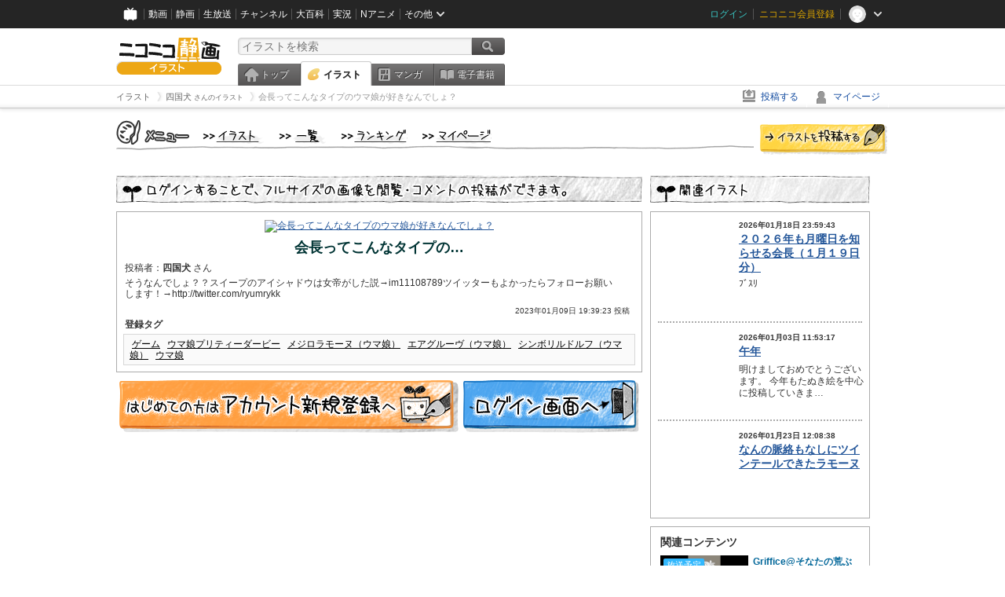

--- FILE ---
content_type: text/html; charset=UTF-8
request_url: https://ext.seiga.nicovideo.jp/seiga/im11108793
body_size: 6356
content:
  


<!DOCTYPE HTML PUBLIC "-//W3C//DTD HTML 4.01 Transitional//EN"
"http://www.w3.org/TR/html4/loose.dtd">
<html lang="ja" xmlns:og="http://ogp.me/ns#" xmlns:mixi="http://mixi-platform.com/ns#">
<head>
<meta http-equiv="Content-Type" content="text/html; charset=utf-8">
<meta http-equiv="Content-Script-Type" content="text/javascript">
<meta http-equiv="Content-Style-Type" content="text/css">
<meta name="description" content="そうなんでしょ？？スイープのアイシャドウは女帝がした説→im11108789ツイッターもよかったらフォローお願いします！→http://twitter.com/ryumrykk
">
<meta name="copyright" content="&copy; DWANGO Co., Ltd.">
<meta name="keywords" content="ゲーム,ウマ娘プリティーダービー,メジロラモーヌ（ウマ娘）,エアグルーヴ（ウマ娘）,シンボリルドルフ（ウマ娘）">
<meta name="google-site-verification" content="X1ARxKsFZK8gXr39X1KnF8tzHbcCj5lVZ-jQB0VwS-I" />
<meta name="twitter:card" content="summary_large_image">
<meta name="twitter:description" content="そうなんでしょ？？スイープのアイシャドウは女帝がした説→im11108789ツイッターもよかったらフォローお願いします！→http://twitter.com/ryumrykk
">
<meta property="og:type" content="article" />
<meta property="og:title" content="会長ってこんなタイプのウマ娘が好きなんでしょ？ / 四国犬 さんのイラスト" />
<meta property="og:url" content="https://seiga.nicovideo.jp/seiga/im11108793" />
<meta property="og:description" content="そうなんでしょ？？スイープのアイシャドウは女帝がした説→im11108789ツイッターもよかったらフォローお願いします！→http://twitter.com/ryumrykk
" />
<meta property="og:site_name" content="ニコニコ静画 (イラスト)" />
<meta property="og:image" content="https://lohas.nicoseiga.jp/thumb/11108793i?1673261246" />
<title>会長ってこんなタイプのウマ娘が好きなんでしょ？ / 四国犬 さんのイラスト - ニコニコ静画 (イラスト)</title>
<link rel="canonical" href="https://seiga.nicovideo.jp/seiga/im11108793" />
<link rel="shortcut icon" href="/favicon.ico">
<link rel="stylesheet" type="text/css" href="/css/common/common_l.css?gfuk3e">
<link rel="stylesheet" type="text/css" href="/css/illust/common.css?201401061430">
<link href="/css/login.css?202107281500" rel="stylesheet" type="text/css">
<link href="/css/illust.css?201104270015" rel="stylesheet" type="text/css">
<link href="/css/illust_list.css?201104270015" rel="stylesheet" type="text/css">
<!--[if IE 7]>
<link rel="stylesheet" type="text/css" href="/css/manga/ie7.css">
<![endif]-->
<script src="/js/common.min.js?q0xrj7" type="text/javascript"></script>
<script src="/js/illust/common.min.js?jpmmug" type="text/javascript"></script>
<!-- Google Tag Manager -->
<script type="text/javascript">
(function(win) {
var window = win;
var userId = "";
var loginStatus = "not_login";
var memberStatus = null;
var data = {};
data.user = {
user_id: parseInt(userId, 10) || null,
login_status: loginStatus,
member_status: memberStatus
};
window.NicoGoogleTagManagerDataLayer = [];
window.NicoGoogleTagManagerDataLayer.push(data);
})(window);
</script>
<script>(function(w,d,s,l,i){w[l]=w[l]||[];w[l].push({'gtm.start':
new Date().getTime(),event:'gtm.js'});var f=d.getElementsByTagName(s)[0],
j=d.createElement(s),dl=l!='dataLayer'?'&l='+l:'';j.async=true;j.src=
'https://www.googletagmanager.com/gtm.js?id='+i+dl;f.parentNode.insertBefore(j,f);
})(window,document,'script','NicoGoogleTagManagerDataLayer','GTM-KXT7G5G');</script>
<!-- End Google Tag Manager --><script src="https://res.ads.nicovideo.jp/assets/js/ads2.js?ref=seiga" type="text/javascript"></script>
</head>

<body>
<div id="CommonHeader"></div>
<style>
#CommonHeader {
position: relative;
width: 100%;
min-height: 36px;
z-index: 100000;
margin: 0;
padding: 0;
background-color: #252525;
}
</style>
<script>
(function() {
var commonHeaderParams = {"frontendId":56,"site":"seiga","user":{"isLogin":false},"customization":{"size":{"maxWidth":"984px"},"helpLink":{"href":"https:\/\/qa.nicovideo.jp\/category\/show\/402"},"logoutNextUrl":"\/seiga\/im11108793","nextUrl":"\/seiga\/im11108793","mypageUrl":"\/my\/","userPanelServiceLinksLabel":"\u30cb\u30b3\u30cb\u30b3\u9759\u753b\u30e1\u30cb\u30e5\u30fc","userPanelLinks":[{"href":"\/my\/clip","label":"\u30af\u30ea\u30c3\u30d7\u3057\u305f\u30a4\u30e9\u30b9\u30c8"},{"href":"\/my\/personalize","label":"\u30a4\u30e9\u30b9\u30c8\u5b9a\u70b9\u89b3\u6e2c"},{"href":"\/my\/image","label":"\u6295\u7a3f\u30a4\u30e9\u30b9\u30c8"},{"href":"\/illust\/ranking\/","label":"\u30a4\u30e9\u30b9\u30c8\u30e9\u30f3\u30ad\u30f3\u30b0"},{"href":"\/manga\/my\/favorite","label":"\u304a\u6c17\u306b\u5165\u308a\u6f2b\u753b"},{"href":"\/manga\/create","label":"\u6295\u7a3f\u30de\u30f3\u30ac"},{"href":"\/manga\/my\/bought","label":"\u8cfc\u5165\u3057\u305f\u30de\u30f3\u30ac"},{"href":"\/manga\/ranking\/","label":"\u30de\u30f3\u30ac\u30e9\u30f3\u30ad\u30f3\u30b0"},{"href":"https:\/\/user.nicoebook.jp\/app\/n3\/my\/books","label":"\u8cfc\u5165\u3057\u305f\u66f8\u7c4d"}]}};
var commonHeaderCustomParams =  { customization: { userPanelServiceLinksLabel: 'イラストメニュー', userPanelLinks: [ { href: '/illust/ranking/', label: 'ランキング' }, { href: '/my/clip', label: 'クリップ' }, { href: '/my/personalize', label: '定点観測' }, { href: '/my/image', label: '投稿イラスト' } ] } } ;
if (commonHeaderCustomParams.customization) {
keys = ['userPanelLinks', 'userPanelServiceLinksLabel'];
keys.forEach(function(key) {
if (commonHeaderCustomParams.customization.hasOwnProperty(key)) {
commonHeaderParams.customization[key] = commonHeaderCustomParams.customization[key];
}
});
}
window.onCommonHeaderReady = function(commonHeader) {
window.commonHeader = commonHeader;
commonHeader.mount('#CommonHeader', commonHeaderParams);
commonHeader.on('commonHeader:fixedDisabledChanged', function(params) {
onChangeHeaderFixed(params.isFixedDisabled);
});
onChangeHeaderFixed(commonHeader.isFixedDisabled);
function onChangeHeaderFixed(isFixedDisabled) {
var bodyElement = document.querySelector('body');
if (bodyElement) {
isFixedDisabled ?
bodyElement.classList.add('nofix') : bodyElement.classList.remove('nofix');
}
}
};
})();
</script>
<script type="text/javascript" src="https://common-header.nimg.jp/3.1.4/pc/CommonHeaderLoader.min.js"></script>  <div id="wrapper">
<div id="header_block">
<div>
<div id="header" class="header_mode">
<div id="header_cnt" class="cfix">
<div id="logo" class="mt10">
<h1>
<a href="/illust/?track=home" >
<img src="/img/common/logo_illust.png" alt="ニコニコ静画&nbsp;イラスト">
</a>
</h1>
</div>
<div id="sg_menu_search">
<div id="sg_search_box">
<form id="head_search_form" action="search" method="get">
<input type="text" name="q" id="bar_search" placeholder="イラストを検索" class="search_form_text header_left edited" maxlength="510">
<input id="search_button" type="image" src="/img/common/header/btn_search.png" alt="検索">
</form>
</div>
</div>
<script type="text/javascript">
(function($,window,searchTarget){
$(function(){
search.init("search", searchTarget);
});
})
(jQuery,window,"illust");
</script>
<div id="ad_468_60">
<div id="ads_pc_seiga_header">
<script type="text/javascript">
<!--
(function(zone, zone_id) {
new Ads.Advertisement({ zone: zone_id }).set(zone);
})('ads_pc_seiga_header', 499);
// -->
</script>
</div>
</div>        <div id="sg_global_navi" class="cfix">
<ul id="sg_global_navi_main" data-active="illust">
<li><a class="sg_navi_top" href="/?track=global_navi_top">トップ</a></li>
<li><a class="sg_navi_illust" href="/illust/?track=global_navi_illust">イラスト</a></li>
<li><a class="sg_navi_manga" href="https://manga.nicovideo.jp//?track=global_navi_illust">マンガ</a></li>
<li><a class="sg_navi_book" href="https://bookwalker.jp/?adpcnt=2nFklU4o">電子書籍</a></li>
</ul>
<script>
(function($){
var active = $("#sg_global_navi_main").data("active");
if (active == 'shunga') {
active = 'illust';
} else if (active == 'my') {
active = 'top';
}
$("#sg_global_navi_main").find("li .sg_navi_"+active).addClass("active");
})
(jQuery)
</script>
</div>
</div>
<div class="sg_global_bar cfix">
<ul class="sg_pankuzu">
<li itemscope itemtype="http://data-vocabulary.org/Breadcrumb"><a href="/illust/" itemprop="url"><span itemprop="title">イラスト</span></a></li>
<li itemscope itemtype="http://data-vocabulary.org/Breadcrumb"><a href="/user/illust/6579824" itemprop="url"><span itemprop="title">四国犬<span class="pankuzu_suffix">&nbsp;さんのイラスト</span></span></a></li>
<li class="active" itemscope itemtype="http://data-vocabulary.org/Breadcrumb"><span itemprop="title">会長ってこんなタイプのウマ娘が好きなんでしょ？</span></li>
</ul>
<ul id="sg_global_navi_sub">
<li><a class="sg_navi_create" href="/illust/create?track=global_navi_top">投稿する</a></li>
<li><a class="sg_navi_my" rel="nofollow" href="/my/?track=global_navi_top">マイページ</a></li>
</ul>
</div>
</div>
</div>
</div>
<div id="main" class="cfix">
<div id="im_menu" class="cfix">
<div id="im_menu_inner">
<div id="im_menu_top" class="im_menu_item_top">
<div class="_off">
<a class="im_hover" href="/illust/">トップ</a>
</div>
</div>
<div id="im_menu_list" class="im_menu_item_list">
<div class="_off">
<a class="im_hover" href="/illust/list">イラスト一覧</a>
</div>
</div>
<div id="im_menu_ranking" class="im_menu_item_rank">
<div class="_off">
<a class="im_hover" href="/illust/ranking/">ランキング</a>
</div>
</div>
<div id="im_menu_my" class="im_menu_item_mypage">
<div class="_off">
<a class="im_hover" href="/my">マイページ</a>
</div>
</div>
<div id="im_menu_post">
<a class="im_hover" href="/illust/create">投稿</a>
</div>
</div>
</div>
<!--↓メインコンテンツ-->


<div id="login_im_container">
<div id="login_im_left">

<!-- ▼Illust -->
 <div id="login_im">

  <div id="login_exp_area">
      <img src="/img/login/title.png" alt="ログインすることで、フルサイズの画像を閲覧・コメントの投稿ができます。">
  </div>
  <table border="0" cellpadding="0" cellspacing="0" id="illust_area">
  <tr>
  <td>
        <a id="link_thumbnail_main" href="/login/redirect?next_url=%2Fseiga%2Fim11108793">
     <img src="https://lohas.nicoseiga.jp/thumb/11108793i?1673261246" alt="会長ってこんなタイプのウマ娘が好きなんでしょ？">
    </a></td>
  </tr>
  <tr>
  <td>
  <div class="lg_ttl_illust"><h1>会長ってこんなタイプの…</h1></div>
    <div class="lg_txt_illust">投稿者：<strong>四国犬</strong>&nbsp;さん</div>
    <div class="lg_txt_illust">そうなんでしょ？？スイープのアイシャドウは女帝がした説→im11108789ツイッターもよかったらフォローお願いします！→http://twitter.com/ryumrykk
</div>

  <div class="lg_txt_date">2023年01月09日 19:39:23 投稿</div>
  <div class="lg_txt_illust"><span class="bold">登録タグ</span></div>
  <div class="lg_box_tag">

          &nbsp;<a href="/tag/%E3%82%B2%E3%83%BC%E3%83%A0" class="tag" rel="tag">ゲーム</a>&nbsp;
          &nbsp;<a href="/tag/%E3%82%A6%E3%83%9E%E5%A8%98%E3%83%97%E3%83%AA%E3%83%86%E3%82%A3%E3%83%BC%E3%83%80%E3%83%BC%E3%83%93%E3%83%BC" class="tag" rel="tag">ウマ娘プリティーダービー</a>&nbsp;
          &nbsp;<a href="/tag/%E3%83%A1%E3%82%B8%E3%83%AD%E3%83%A9%E3%83%A2%E3%83%BC%E3%83%8C%EF%BC%88%E3%82%A6%E3%83%9E%E5%A8%98%EF%BC%89" class="tag" rel="tag">メジロラモーヌ（ウマ娘）</a>&nbsp;
          &nbsp;<a href="/tag/%E3%82%A8%E3%82%A2%E3%82%B0%E3%83%AB%E3%83%BC%E3%83%B4%EF%BC%88%E3%82%A6%E3%83%9E%E5%A8%98%EF%BC%89" class="tag" rel="tag">エアグルーヴ（ウマ娘）</a>&nbsp;
          &nbsp;<a href="/tag/%E3%82%B7%E3%83%B3%E3%83%9C%E3%83%AA%E3%83%AB%E3%83%89%E3%83%AB%E3%83%95%EF%BC%88%E3%82%A6%E3%83%9E%E5%A8%98%EF%BC%89" class="tag" rel="tag">シンボリルドルフ（ウマ娘）</a>&nbsp;
          &nbsp;<a href="/tag/%E3%82%A6%E3%83%9E%E5%A8%98" class="tag" rel="tag">ウマ娘</a>&nbsp;
      </div>
    </td>
  </tr>
  </table>
</div>
<!-- ▲Illust -->


<!-- ▼Login --><div class="lg_btn"><a id="link_btn_account" href="https://account.nicovideo.jp/register?sec=seiga&amp;site=seiga&amp;next_url=%2Fseiga%2Fim11108793"><img src="/img/login/btn_im_register.png" alt="はじめての方はアカウント新規登録へ"></a><a id="link_btn_login"   href="/login/redirect?next_url=%2Fseiga%2Fim11108793"><img src="/img/login/btn_im_login.png" alt="ログイン画面へ"></a></div><!-- ▲Login -->

</div>


<div id="login_im_right">
  <div id="login_other_ttl"><img src="/img/login/title_related.png?201106242000" alt="このイラストに関連するイラスト"></div>

  <div id="login_other_illust">
    <table border="0" cellpadding="0" cellspacing="0">
    <tr>
      <th style="vertical-align:top;"><div class="center_img  "style="width:96px;height:96px;"><a class="center_img_inner " href="https://seiga.nicovideo.jp/seiga/im11735354"style="width:96px;height:96px;line-height:96px;" ><img src="https://lohas.nicoseiga.jp/thumb/11735354q?1768749602"style="max-width:96px;max-height:96px;line-height:96px;" alt=""><span class="center_img_spring"style="height:96px;">&nbsp;</span></a></div></th>
      <td style="vertical-align: top;">
        <div style="font-size:10px;margin:5px 0 0 10px;height:15px;font-weight:bold;">
          2026年01月18日 23:59:43
        </div>
        <div class="login_other_ttl">
          <p><a href="/seiga/im11735354">２０２６年も月曜日を知らせる会長（１月１９日分）</a></p>
        </div>
        <div class="login_other_txt">ﾌﾞｽﾘ</div>
      </td>
    </tr>
  </table>

  <div class="login_other_bdr"></div>    <table border="0" cellpadding="0" cellspacing="0">
    <tr>
      <th style="vertical-align:top;"><div class="center_img  "style="width:96px;height:96px;"><a class="center_img_inner " href="https://seiga.nicovideo.jp/seiga/im11727959"style="width:96px;height:96px;line-height:96px;" ><img src="https://lohas.nicoseiga.jp/thumb/11727959q?1767409493"style="max-width:96px;max-height:96px;line-height:96px;" alt=""><span class="center_img_spring"style="height:96px;">&nbsp;</span></a></div></th>
      <td style="vertical-align: top;">
        <div style="font-size:10px;margin:5px 0 0 10px;height:15px;font-weight:bold;">
          2026年01月03日 11:53:17
        </div>
        <div class="login_other_ttl">
          <p><a href="/seiga/im11727959">午年</a></p>
        </div>
        <div class="login_other_txt">明けましておめでとうございます。
今年もたぬき絵を中心に投稿していきま…</div>
      </td>
    </tr>
  </table>

  <div class="login_other_bdr"></div>    <table border="0" cellpadding="0" cellspacing="0">
    <tr>
      <th style="vertical-align:top;"><div class="center_img  "style="width:96px;height:96px;"><a class="center_img_inner " href="https://seiga.nicovideo.jp/seiga/im11737139"style="width:96px;height:96px;line-height:96px;" ><img src="https://lohas.nicoseiga.jp/thumb/11737139q?1769137762"style="max-width:96px;max-height:96px;line-height:96px;" alt=""><span class="center_img_spring"style="height:96px;">&nbsp;</span></a></div></th>
      <td style="vertical-align: top;">
        <div style="font-size:10px;margin:5px 0 0 10px;height:15px;font-weight:bold;">
          2026年01月23日 12:08:38
        </div>
        <div class="login_other_ttl">
          <p><a href="/seiga/im11737139">なんの脈絡もなしにツインテールできたラモーヌ</a></p>
        </div>
        <div class="login_other_txt"></div>
      </td>
    </tr>
  </table>

      </div>

    <script>
  function pushRelatedContentsGA360Event(type, labelDetail) {
    var data = {
      'event': 'nicoseiga_' + type + '_wktk-watch-related-contents',
      'event_info': {
        'label_detail': labelDetail
      }
    };
    window.NicoGoogleTagManagerDataLayer.push(data);
  }
</script>

<dl class="relation-contents">
  <dt class="relation-contents__heading">関連コンテンツ</dt>
  <dd class="relation-contents__inner">
        
                      
                  
            <script>
      pushRelatedContentsGA360Event('imp', 'im11108793-live-lv349739029');
    </script>

    <div class="relation-contents__inner__item">
            <a class="relation-contents__inner__item__thumb" href="https://live.nicovideo.jp/watch/lv349739029" target="_blank" rel="noreferrer noopener" style="background-image: url(https://listing-thumbnail.live.nicovideo.jp?image=prod-lv349739029/thumbnail_1730969321931.jpg&amp;w=640&amp;h=360&amp;v=1769501397746);" onclick="pushRelatedContentsGA360Event('click', 'im11108793-live-lv349739029')">
        <span class="relation-contents__inner__item__thumb__status relation-contents__inner__item__thumb__status--before-broadcast">放送予定</span>
      </a>
            <div class="relation-contents__inner__item__detail">
        <a class="relation-contents__inner__item__detail__title" href="https://live.nicovideo.jp/watch/lv349739029" target="_blank" rel="noreferrer noopener" onclick="pushRelatedContentsGA360Event('click', 'im11108793-live-lv349739029')">Griffice@そなたの荒ぶらない綺麗な放送【偶に歌う】</a>
                <div class="relation-contents__inner__item__detail__time">02/03(火) 19:00開始</div>
              </div>
    </div>
        
            
                  
            <script>
      pushRelatedContentsGA360Event('imp', 'im11108793-video-so40829962');
    </script>

    <div class="relation-contents__inner__item">
            <a class="relation-contents__inner__item__thumb" href="https://www.nicovideo.jp/watch/so40829962" target="_blank" rel="noreferrer noopener" style="background-image: url(https://nicovideo.cdn.nimg.jp/thumbnails/40829962/40829962.24732938);" onclick="pushRelatedContentsGA360Event('click', 'im11108793-video-so40829962')">
        <span class="relation-contents__inner__item__thumb__status relation-contents__inner__item__thumb__status--video">動画</span>
      </a>
            <div class="relation-contents__inner__item__detail">
        <a class="relation-contents__inner__item__detail__title" href="https://www.nicovideo.jp/watch/so40829962" target="_blank" rel="noreferrer noopener" onclick="pushRelatedContentsGA360Event('click', 'im11108793-video-so40829962')">【アニサマ2022】ウマ娘 プリティーダービー 徳井青空コメント動画</a>
              </div>
    </div>
        
            
                  
            <script>
      pushRelatedContentsGA360Event('imp', 'im11108793-live-lv349782534');
    </script>

    <div class="relation-contents__inner__item">
            <a class="relation-contents__inner__item__thumb" href="https://live.nicovideo.jp/watch/lv349782534" target="_blank" rel="noreferrer noopener" style="background-image: url(https://listing-thumbnail.live.nicovideo.jp?image=prod-lv349782534/thumbnail_1770005008688.jpg&amp;w=640&amp;h=360&amp;v=1770005266093);" onclick="pushRelatedContentsGA360Event('click', 'im11108793-live-lv349782534')">
        <span class="relation-contents__inner__item__thumb__status relation-contents__inner__item__thumb__status--live">LIVE</span>
      </a>
            <div class="relation-contents__inner__item__detail">
        <a class="relation-contents__inner__item__detail__title" href="https://live.nicovideo.jp/watch/lv349782534" target="_blank" rel="noreferrer noopener" onclick="pushRelatedContentsGA360Event('click', 'im11108793-live-lv349782534')">[ネタバレ注意!!]マブラヴ(Muv-Luv)語りもしたいから、リスナーも「何でも好きな事」語れ!!な、ガールズガーデン!! #ゲーム実況 #ウマ娘 #個人勢vtuber</a>
                <div class="relation-contents__inner__item__detail__time">58分経過</div>
              </div>
    </div>
        
            
                  
            <script>
      pushRelatedContentsGA360Event('imp', 'im11108793-manga-53342');
    </script>

    <div class="relation-contents__inner__item">
            <a class="relation-contents__inner__item__thumb" href="https://manga.nicovideo.jp/comic/53342" target="_blank" rel="noreferrer noopener" style="background-image: url(https://deliver.cdn.nicomanga.jp/thumb/mg_thumb/14455995q?1693476272);" onclick="pushRelatedContentsGA360Event('click', 'im11108793-manga-53342')">
        <span class="relation-contents__inner__item__thumb__status relation-contents__inner__item__thumb__status--manga">マンガ</span>
      </a>
            <div class="relation-contents__inner__item__detail">
        <a class="relation-contents__inner__item__detail__title" href="https://manga.nicovideo.jp/comic/53342" target="_blank" rel="noreferrer noopener" onclick="pushRelatedContentsGA360Event('click', 'im11108793-manga-53342')">ウマ娘</a>
              </div>
    </div>
      </dd>
</dl>


    <div class="portal-link"><dl class="portal-link__inner"><dt class="portal-link__inner__heading">ポータルサイトリンク</dt><dd class="portal-link__inner__content"><ul class="portal-link__inner__content__links"><li><a href="https://anime.nicovideo.jp/period/2025-spring.html?from=seiga_watch_im11108793" target="_blank" rel="noopenner noreferrer">2025春アニメ</a></li><li><a href="https://anime.nicovideo.jp/detail/anime-cinderellagray/index.html?from=seiga_watch_im11108793" target="_blank" rel="noopenner noreferrer">ウマ娘 シンデレラグレイ</a></li><li><a href="https://anime.nicovideo.jp/voice/1673.html?from=seiga_watch_im11108793" target="_blank" rel="noopenner noreferrer">高柳知葉</a></li></ul></dd></dl></div>

      <script type="text/javascript" src="https://wktk.cdn.nimg.jp/wktkjs/3/wktk.min.js"></script>

<div id="liveplayer">
    <script type="text/x-template" data-wktk-name="pc-nicotop-liveplayer" data-wktk-selector="#liveplayer">
        {{#each items}}
        <iframe src="{{values.url.url}}"  scrolling="no" frameborder="0" style="max-width:100%"></iframe>
        {{/each}}
    </script>
</div>

<script>
    WKTK.init({
        frontendId: 56,
        tags: ['nicoseiga_top'],
        responseType: 'pc',
        });
    WKTK.fetch();
</script>
 
  
  <div class="clear"></div>
</div>


</div>
</div>

<!--pankuzu-->
<div class="pankuzu">
  <div class="sg_global_bar cfix">
    <ul class="sg_pankuzu">
                      <li itemscope itemtype="http://data-vocabulary.org/Breadcrumb"><a href="/illust/" itemprop="url"><span itemprop="title">イラスト</span></a></li>
                    <li itemscope itemtype="http://data-vocabulary.org/Breadcrumb"><a href="/user/illust/6579824" itemprop="url"><span itemprop="title">四国犬<span class="pankuzu_suffix">&nbsp;さんのイラスト</span></span></a></li>
                    <li class="active" itemscope itemtype="http://data-vocabulary.org/Breadcrumb"><span itemprop="title">会長ってこんなタイプのウマ娘が好きなんでしょ？</span></li>
          </ul>
  </div>
</div>
<!-- //.pankuzu-->  <!-- #footer -->
  <div id="footer">
    <div class="inner">
      <div id="footer_menu">
        <a href="http://dwango.co.jp/">運営会社</a> ｜
        <a href="/rule">利用規約</a> ｜
        <a href="https://qa.nicovideo.jp/category/show/402">ヘルプ</a> ｜
        <a href="/">トップページ</a>
      </div>
      <address>
      <a href="http://dwango.co.jp">© DWANGO Co., Ltd.</a>
      </address>
    </div>

      </div>

</div>
<!-- // wrapper -->


</body>
</html>